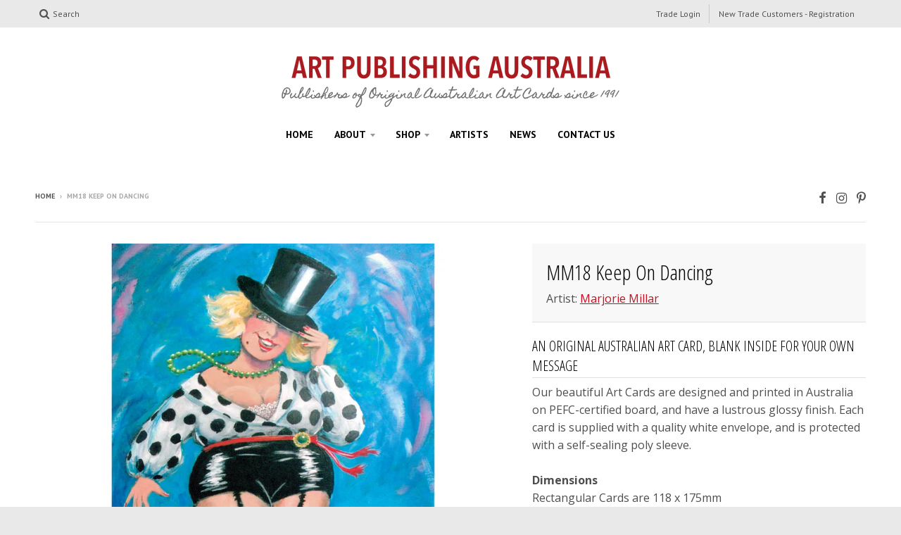

--- FILE ---
content_type: text/html; charset=utf-8
request_url: https://artpublishing.com.au/products/mm18
body_size: 13828
content:
<!doctype html>
<!--[if lt IE 7]><html class="no-js lt-ie9 lt-ie8 lt-ie7" lang="en"> <![endif]-->
<!--[if IE 7]><html class="no-js lt-ie9 lt-ie8" lang="en"> <![endif]-->
<!--[if IE 8]><html class="no-js lt-ie9" lang="en"> <![endif]-->
<!--[if IE 9 ]><html class="ie9 no-js"> <![endif]-->
<!--[if (gt IE 9)|!(IE)]><!--> <html class="no-js" lang="en"> <!--<![endif]-->
<head>
  <meta charset="utf-8">
  <meta http-equiv="X-UA-Compatible" content="IE=edge,chrome=1">

  
  <link rel="shortcut icon" href="//artpublishing.com.au/cdn/shop/files/favicon_32x32.png?v=1613162047" type="image/png" />
  

  <!-- Title and description ================================================== -->
  <title>
  MM18 Keep On Dancing &ndash; Art Publishing Australia
  </title>
  
  <meta name="description" content="AN ORIGINAL AUSTRALIAN ART CARD, BLANK INSIDE FOR YOUR OWN MESSAGE Our beautiful Art Cards are designed and printed in Australia on PEFC-certified board, and have a lustrous glossy finish. Each card is supplied with a quality white envelope, and is protected with a self-sealing poly sleeve.DimensionsRectangular Cards a">
  

  <!-- Helpers ================================================== -->
  
<meta property="og:site_name" content="Art Publishing Australia">
<meta property="og:url" content="https://artpublishing.com.au/products/mm18">
<meta property="og:title" content="MM18 Keep On Dancing">
<meta property="og:type" content="product">
<meta property="og:description" content="AN ORIGINAL AUSTRALIAN ART CARD, BLANK INSIDE FOR YOUR OWN MESSAGE Our beautiful Art Cards are designed and printed in Australia on PEFC-certified board, and have a lustrous glossy finish. Each card is supplied with a quality white envelope, and is protected with a self-sealing poly sleeve.DimensionsRectangular Cards a"><meta property="og:price:amount" content="8.10">
  <meta property="og:price:currency" content="AUD"><meta property="og:image" content="http://artpublishing.com.au/cdn/shop/products/MM18_1024x1024.jpg?v=1506738478">
<meta property="og:image:secure_url" content="https://artpublishing.com.au/cdn/shop/products/MM18_1024x1024.jpg?v=1506738478">

<meta name="twitter:site" content="@">
<meta name="twitter:card" content="summary_large_image">
<meta name="twitter:title" content="MM18 Keep On Dancing">
<meta name="twitter:description" content="AN ORIGINAL AUSTRALIAN ART CARD, BLANK INSIDE FOR YOUR OWN MESSAGE Our beautiful Art Cards are designed and printed in Australia on PEFC-certified board, and have a lustrous glossy finish. Each card is supplied with a quality white envelope, and is protected with a self-sealing poly sleeve.DimensionsRectangular Cards a">

  <link rel="canonical" href="https://artpublishing.com.au/products/mm18">
  <meta name="viewport" content="width=device-width,initial-scale=1">
  <meta name="theme-color" content="#c90f1e">

  <!-- CSS ================================================== -->
  <link href="//artpublishing.com.au/cdn/shop/t/2/assets/theme.scss.css?v=144133059808961476431699252188" rel="stylesheet" type="text/css" media="all" />
  
  
  

  
  
  
  
  
    <link href="//fonts.googleapis.com/css?family=Open+Sans+Condensed:300,300italic|Open+Sans:400,400italic,700,700italic|PT+Sans:400,400italic,700,700italic|" rel="stylesheet" type="text/css" media="all" />
  





  

  <!-- Header hook for plugins ================================================== -->
  <script>window.performance && window.performance.mark && window.performance.mark('shopify.content_for_header.start');</script><meta id="shopify-digital-wallet" name="shopify-digital-wallet" content="/20271933/digital_wallets/dialog">
<link rel="alternate" type="application/json+oembed" href="https://artpublishing.com.au/products/mm18.oembed">
<script async="async" src="/checkouts/internal/preloads.js?locale=en-AU"></script>
<script id="shopify-features" type="application/json">{"accessToken":"2ffad6bc2938640bd13977283954912d","betas":["rich-media-storefront-analytics"],"domain":"artpublishing.com.au","predictiveSearch":true,"shopId":20271933,"locale":"en"}</script>
<script>var Shopify = Shopify || {};
Shopify.shop = "art-publishing-australia.myshopify.com";
Shopify.locale = "en";
Shopify.currency = {"active":"AUD","rate":"1.0"};
Shopify.country = "AU";
Shopify.theme = {"name":"District","id":173860103,"schema_name":"District","schema_version":"2.1.3","theme_store_id":735,"role":"main"};
Shopify.theme.handle = "null";
Shopify.theme.style = {"id":null,"handle":null};
Shopify.cdnHost = "artpublishing.com.au/cdn";
Shopify.routes = Shopify.routes || {};
Shopify.routes.root = "/";</script>
<script type="module">!function(o){(o.Shopify=o.Shopify||{}).modules=!0}(window);</script>
<script>!function(o){function n(){var o=[];function n(){o.push(Array.prototype.slice.apply(arguments))}return n.q=o,n}var t=o.Shopify=o.Shopify||{};t.loadFeatures=n(),t.autoloadFeatures=n()}(window);</script>
<script id="shop-js-analytics" type="application/json">{"pageType":"product"}</script>
<script defer="defer" async type="module" src="//artpublishing.com.au/cdn/shopifycloud/shop-js/modules/v2/client.init-shop-cart-sync_D0dqhulL.en.esm.js"></script>
<script defer="defer" async type="module" src="//artpublishing.com.au/cdn/shopifycloud/shop-js/modules/v2/chunk.common_CpVO7qML.esm.js"></script>
<script type="module">
  await import("//artpublishing.com.au/cdn/shopifycloud/shop-js/modules/v2/client.init-shop-cart-sync_D0dqhulL.en.esm.js");
await import("//artpublishing.com.au/cdn/shopifycloud/shop-js/modules/v2/chunk.common_CpVO7qML.esm.js");

  window.Shopify.SignInWithShop?.initShopCartSync?.({"fedCMEnabled":true,"windoidEnabled":true});

</script>
<script id="__st">var __st={"a":20271933,"offset":-18000,"reqid":"04db219f-1bdd-4804-9119-c0cef1200920-1765161888","pageurl":"artpublishing.com.au\/products\/mm18","u":"da3bd0d6ff81","p":"product","rtyp":"product","rid":11239345991};</script>
<script>window.ShopifyPaypalV4VisibilityTracking = true;</script>
<script id="captcha-bootstrap">!function(){'use strict';const t='contact',e='account',n='new_comment',o=[[t,t],['blogs',n],['comments',n],[t,'customer']],c=[[e,'customer_login'],[e,'guest_login'],[e,'recover_customer_password'],[e,'create_customer']],r=t=>t.map((([t,e])=>`form[action*='/${t}']:not([data-nocaptcha='true']) input[name='form_type'][value='${e}']`)).join(','),a=t=>()=>t?[...document.querySelectorAll(t)].map((t=>t.form)):[];function s(){const t=[...o],e=r(t);return a(e)}const i='password',u='form_key',d=['recaptcha-v3-token','g-recaptcha-response','h-captcha-response',i],f=()=>{try{return window.sessionStorage}catch{return}},m='__shopify_v',_=t=>t.elements[u];function p(t,e,n=!1){try{const o=window.sessionStorage,c=JSON.parse(o.getItem(e)),{data:r}=function(t){const{data:e,action:n}=t;return t[m]||n?{data:e,action:n}:{data:t,action:n}}(c);for(const[e,n]of Object.entries(r))t.elements[e]&&(t.elements[e].value=n);n&&o.removeItem(e)}catch(o){console.error('form repopulation failed',{error:o})}}const l='form_type',E='cptcha';function T(t){t.dataset[E]=!0}const w=window,h=w.document,L='Shopify',v='ce_forms',y='captcha';let A=!1;((t,e)=>{const n=(g='f06e6c50-85a8-45c8-87d0-21a2b65856fe',I='https://cdn.shopify.com/shopifycloud/storefront-forms-hcaptcha/ce_storefront_forms_captcha_hcaptcha.v1.5.2.iife.js',D={infoText:'Protected by hCaptcha',privacyText:'Privacy',termsText:'Terms'},(t,e,n)=>{const o=w[L][v],c=o.bindForm;if(c)return c(t,g,e,D).then(n);var r;o.q.push([[t,g,e,D],n]),r=I,A||(h.body.append(Object.assign(h.createElement('script'),{id:'captcha-provider',async:!0,src:r})),A=!0)});var g,I,D;w[L]=w[L]||{},w[L][v]=w[L][v]||{},w[L][v].q=[],w[L][y]=w[L][y]||{},w[L][y].protect=function(t,e){n(t,void 0,e),T(t)},Object.freeze(w[L][y]),function(t,e,n,w,h,L){const[v,y,A,g]=function(t,e,n){const i=e?o:[],u=t?c:[],d=[...i,...u],f=r(d),m=r(i),_=r(d.filter((([t,e])=>n.includes(e))));return[a(f),a(m),a(_),s()]}(w,h,L),I=t=>{const e=t.target;return e instanceof HTMLFormElement?e:e&&e.form},D=t=>v().includes(t);t.addEventListener('submit',(t=>{const e=I(t);if(!e)return;const n=D(e)&&!e.dataset.hcaptchaBound&&!e.dataset.recaptchaBound,o=_(e),c=g().includes(e)&&(!o||!o.value);(n||c)&&t.preventDefault(),c&&!n&&(function(t){try{if(!f())return;!function(t){const e=f();if(!e)return;const n=_(t);if(!n)return;const o=n.value;o&&e.removeItem(o)}(t);const e=Array.from(Array(32),(()=>Math.random().toString(36)[2])).join('');!function(t,e){_(t)||t.append(Object.assign(document.createElement('input'),{type:'hidden',name:u})),t.elements[u].value=e}(t,e),function(t,e){const n=f();if(!n)return;const o=[...t.querySelectorAll(`input[type='${i}']`)].map((({name:t})=>t)),c=[...d,...o],r={};for(const[a,s]of new FormData(t).entries())c.includes(a)||(r[a]=s);n.setItem(e,JSON.stringify({[m]:1,action:t.action,data:r}))}(t,e)}catch(e){console.error('failed to persist form',e)}}(e),e.submit())}));const S=(t,e)=>{t&&!t.dataset[E]&&(n(t,e.some((e=>e===t))),T(t))};for(const o of['focusin','change'])t.addEventListener(o,(t=>{const e=I(t);D(e)&&S(e,y())}));const B=e.get('form_key'),M=e.get(l),P=B&&M;t.addEventListener('DOMContentLoaded',(()=>{const t=y();if(P)for(const e of t)e.elements[l].value===M&&p(e,B);[...new Set([...A(),...v().filter((t=>'true'===t.dataset.shopifyCaptcha))])].forEach((e=>S(e,t)))}))}(h,new URLSearchParams(w.location.search),n,t,e,['guest_login'])})(!0,!0)}();</script>
<script integrity="sha256-52AcMU7V7pcBOXWImdc/TAGTFKeNjmkeM1Pvks/DTgc=" data-source-attribution="shopify.loadfeatures" defer="defer" src="//artpublishing.com.au/cdn/shopifycloud/storefront/assets/storefront/load_feature-81c60534.js" crossorigin="anonymous"></script>
<script data-source-attribution="shopify.dynamic_checkout.dynamic.init">var Shopify=Shopify||{};Shopify.PaymentButton=Shopify.PaymentButton||{isStorefrontPortableWallets:!0,init:function(){window.Shopify.PaymentButton.init=function(){};var t=document.createElement("script");t.src="https://artpublishing.com.au/cdn/shopifycloud/portable-wallets/latest/portable-wallets.en.js",t.type="module",document.head.appendChild(t)}};
</script>
<script data-source-attribution="shopify.dynamic_checkout.buyer_consent">
  function portableWalletsHideBuyerConsent(e){var t=document.getElementById("shopify-buyer-consent"),n=document.getElementById("shopify-subscription-policy-button");t&&n&&(t.classList.add("hidden"),t.setAttribute("aria-hidden","true"),n.removeEventListener("click",e))}function portableWalletsShowBuyerConsent(e){var t=document.getElementById("shopify-buyer-consent"),n=document.getElementById("shopify-subscription-policy-button");t&&n&&(t.classList.remove("hidden"),t.removeAttribute("aria-hidden"),n.addEventListener("click",e))}window.Shopify?.PaymentButton&&(window.Shopify.PaymentButton.hideBuyerConsent=portableWalletsHideBuyerConsent,window.Shopify.PaymentButton.showBuyerConsent=portableWalletsShowBuyerConsent);
</script>
<script data-source-attribution="shopify.dynamic_checkout.cart.bootstrap">document.addEventListener("DOMContentLoaded",(function(){function t(){return document.querySelector("shopify-accelerated-checkout-cart, shopify-accelerated-checkout")}if(t())Shopify.PaymentButton.init();else{new MutationObserver((function(e,n){t()&&(Shopify.PaymentButton.init(),n.disconnect())})).observe(document.body,{childList:!0,subtree:!0})}}));
</script>

<script>window.performance && window.performance.mark && window.performance.mark('shopify.content_for_header.end');</script>
  <!-- /snippets/oldIE-js.liquid -->


<!--[if lt IE 9]>

<script src="//cdnjs.cloudflare.com/ajax/libs/html5shiv/3.7.2/html5shiv.min.js" type="text/javascript"></script>
<script src="//artpublishing.com.au/cdn/shop/t/2/assets/respond.min.js?v=52248677837542619231496015931" type="text/javascript"></script>
<link href="//artpublishing.com.au/cdn/shop/t/2/assets/respond-proxy.html" id="respond-proxy" rel="respond-proxy" />
<link href="//artpublishing.com.au/search?q=d1d4208f9384ed44ece9a3a595678899" id="respond-redirect" rel="respond-redirect" />
<script src="//artpublishing.com.au/search?q=d1d4208f9384ed44ece9a3a595678899" type="text/javascript"></script>
<![endif]-->
<link href="https://monorail-edge.shopifysvc.com" rel="dns-prefetch">
<script>(function(){if ("sendBeacon" in navigator && "performance" in window) {try {var session_token_from_headers = performance.getEntriesByType('navigation')[0].serverTiming.find(x => x.name == '_s').description;} catch {var session_token_from_headers = undefined;}var session_cookie_matches = document.cookie.match(/_shopify_s=([^;]*)/);var session_token_from_cookie = session_cookie_matches && session_cookie_matches.length === 2 ? session_cookie_matches[1] : "";var session_token = session_token_from_headers || session_token_from_cookie || "";function handle_abandonment_event(e) {var entries = performance.getEntries().filter(function(entry) {return /monorail-edge.shopifysvc.com/.test(entry.name);});if (!window.abandonment_tracked && entries.length === 0) {window.abandonment_tracked = true;var currentMs = Date.now();var navigation_start = performance.timing.navigationStart;var payload = {shop_id: 20271933,url: window.location.href,navigation_start,duration: currentMs - navigation_start,session_token,page_type: "product"};window.navigator.sendBeacon("https://monorail-edge.shopifysvc.com/v1/produce", JSON.stringify({schema_id: "online_store_buyer_site_abandonment/1.1",payload: payload,metadata: {event_created_at_ms: currentMs,event_sent_at_ms: currentMs}}));}}window.addEventListener('pagehide', handle_abandonment_event);}}());</script>
<script id="web-pixels-manager-setup">(function e(e,d,r,n,o){if(void 0===o&&(o={}),!Boolean(null===(a=null===(i=window.Shopify)||void 0===i?void 0:i.analytics)||void 0===a?void 0:a.replayQueue)){var i,a;window.Shopify=window.Shopify||{};var t=window.Shopify;t.analytics=t.analytics||{};var s=t.analytics;s.replayQueue=[],s.publish=function(e,d,r){return s.replayQueue.push([e,d,r]),!0};try{self.performance.mark("wpm:start")}catch(e){}var l=function(){var e={modern:/Edge?\/(1{2}[4-9]|1[2-9]\d|[2-9]\d{2}|\d{4,})\.\d+(\.\d+|)|Firefox\/(1{2}[4-9]|1[2-9]\d|[2-9]\d{2}|\d{4,})\.\d+(\.\d+|)|Chrom(ium|e)\/(9{2}|\d{3,})\.\d+(\.\d+|)|(Maci|X1{2}).+ Version\/(15\.\d+|(1[6-9]|[2-9]\d|\d{3,})\.\d+)([,.]\d+|)( \(\w+\)|)( Mobile\/\w+|) Safari\/|Chrome.+OPR\/(9{2}|\d{3,})\.\d+\.\d+|(CPU[ +]OS|iPhone[ +]OS|CPU[ +]iPhone|CPU IPhone OS|CPU iPad OS)[ +]+(15[._]\d+|(1[6-9]|[2-9]\d|\d{3,})[._]\d+)([._]\d+|)|Android:?[ /-](13[3-9]|1[4-9]\d|[2-9]\d{2}|\d{4,})(\.\d+|)(\.\d+|)|Android.+Firefox\/(13[5-9]|1[4-9]\d|[2-9]\d{2}|\d{4,})\.\d+(\.\d+|)|Android.+Chrom(ium|e)\/(13[3-9]|1[4-9]\d|[2-9]\d{2}|\d{4,})\.\d+(\.\d+|)|SamsungBrowser\/([2-9]\d|\d{3,})\.\d+/,legacy:/Edge?\/(1[6-9]|[2-9]\d|\d{3,})\.\d+(\.\d+|)|Firefox\/(5[4-9]|[6-9]\d|\d{3,})\.\d+(\.\d+|)|Chrom(ium|e)\/(5[1-9]|[6-9]\d|\d{3,})\.\d+(\.\d+|)([\d.]+$|.*Safari\/(?![\d.]+ Edge\/[\d.]+$))|(Maci|X1{2}).+ Version\/(10\.\d+|(1[1-9]|[2-9]\d|\d{3,})\.\d+)([,.]\d+|)( \(\w+\)|)( Mobile\/\w+|) Safari\/|Chrome.+OPR\/(3[89]|[4-9]\d|\d{3,})\.\d+\.\d+|(CPU[ +]OS|iPhone[ +]OS|CPU[ +]iPhone|CPU IPhone OS|CPU iPad OS)[ +]+(10[._]\d+|(1[1-9]|[2-9]\d|\d{3,})[._]\d+)([._]\d+|)|Android:?[ /-](13[3-9]|1[4-9]\d|[2-9]\d{2}|\d{4,})(\.\d+|)(\.\d+|)|Mobile Safari.+OPR\/([89]\d|\d{3,})\.\d+\.\d+|Android.+Firefox\/(13[5-9]|1[4-9]\d|[2-9]\d{2}|\d{4,})\.\d+(\.\d+|)|Android.+Chrom(ium|e)\/(13[3-9]|1[4-9]\d|[2-9]\d{2}|\d{4,})\.\d+(\.\d+|)|Android.+(UC? ?Browser|UCWEB|U3)[ /]?(15\.([5-9]|\d{2,})|(1[6-9]|[2-9]\d|\d{3,})\.\d+)\.\d+|SamsungBrowser\/(5\.\d+|([6-9]|\d{2,})\.\d+)|Android.+MQ{2}Browser\/(14(\.(9|\d{2,})|)|(1[5-9]|[2-9]\d|\d{3,})(\.\d+|))(\.\d+|)|K[Aa][Ii]OS\/(3\.\d+|([4-9]|\d{2,})\.\d+)(\.\d+|)/},d=e.modern,r=e.legacy,n=navigator.userAgent;return n.match(d)?"modern":n.match(r)?"legacy":"unknown"}(),u="modern"===l?"modern":"legacy",c=(null!=n?n:{modern:"",legacy:""})[u],f=function(e){return[e.baseUrl,"/wpm","/b",e.hashVersion,"modern"===e.buildTarget?"m":"l",".js"].join("")}({baseUrl:d,hashVersion:r,buildTarget:u}),m=function(e){var d=e.version,r=e.bundleTarget,n=e.surface,o=e.pageUrl,i=e.monorailEndpoint;return{emit:function(e){var a=e.status,t=e.errorMsg,s=(new Date).getTime(),l=JSON.stringify({metadata:{event_sent_at_ms:s},events:[{schema_id:"web_pixels_manager_load/3.1",payload:{version:d,bundle_target:r,page_url:o,status:a,surface:n,error_msg:t},metadata:{event_created_at_ms:s}}]});if(!i)return console&&console.warn&&console.warn("[Web Pixels Manager] No Monorail endpoint provided, skipping logging."),!1;try{return self.navigator.sendBeacon.bind(self.navigator)(i,l)}catch(e){}var u=new XMLHttpRequest;try{return u.open("POST",i,!0),u.setRequestHeader("Content-Type","text/plain"),u.send(l),!0}catch(e){return console&&console.warn&&console.warn("[Web Pixels Manager] Got an unhandled error while logging to Monorail."),!1}}}}({version:r,bundleTarget:l,surface:e.surface,pageUrl:self.location.href,monorailEndpoint:e.monorailEndpoint});try{o.browserTarget=l,function(e){var d=e.src,r=e.async,n=void 0===r||r,o=e.onload,i=e.onerror,a=e.sri,t=e.scriptDataAttributes,s=void 0===t?{}:t,l=document.createElement("script"),u=document.querySelector("head"),c=document.querySelector("body");if(l.async=n,l.src=d,a&&(l.integrity=a,l.crossOrigin="anonymous"),s)for(var f in s)if(Object.prototype.hasOwnProperty.call(s,f))try{l.dataset[f]=s[f]}catch(e){}if(o&&l.addEventListener("load",o),i&&l.addEventListener("error",i),u)u.appendChild(l);else{if(!c)throw new Error("Did not find a head or body element to append the script");c.appendChild(l)}}({src:f,async:!0,onload:function(){if(!function(){var e,d;return Boolean(null===(d=null===(e=window.Shopify)||void 0===e?void 0:e.analytics)||void 0===d?void 0:d.initialized)}()){var d=window.webPixelsManager.init(e)||void 0;if(d){var r=window.Shopify.analytics;r.replayQueue.forEach((function(e){var r=e[0],n=e[1],o=e[2];d.publishCustomEvent(r,n,o)})),r.replayQueue=[],r.publish=d.publishCustomEvent,r.visitor=d.visitor,r.initialized=!0}}},onerror:function(){return m.emit({status:"failed",errorMsg:"".concat(f," has failed to load")})},sri:function(e){var d=/^sha384-[A-Za-z0-9+/=]+$/;return"string"==typeof e&&d.test(e)}(c)?c:"",scriptDataAttributes:o}),m.emit({status:"loading"})}catch(e){m.emit({status:"failed",errorMsg:(null==e?void 0:e.message)||"Unknown error"})}}})({shopId: 20271933,storefrontBaseUrl: "https://artpublishing.com.au",extensionsBaseUrl: "https://extensions.shopifycdn.com/cdn/shopifycloud/web-pixels-manager",monorailEndpoint: "https://monorail-edge.shopifysvc.com/unstable/produce_batch",surface: "storefront-renderer",enabledBetaFlags: ["2dca8a86"],webPixelsConfigList: [{"id":"shopify-app-pixel","configuration":"{}","eventPayloadVersion":"v1","runtimeContext":"STRICT","scriptVersion":"0450","apiClientId":"shopify-pixel","type":"APP","privacyPurposes":["ANALYTICS","MARKETING"]},{"id":"shopify-custom-pixel","eventPayloadVersion":"v1","runtimeContext":"LAX","scriptVersion":"0450","apiClientId":"shopify-pixel","type":"CUSTOM","privacyPurposes":["ANALYTICS","MARKETING"]}],isMerchantRequest: false,initData: {"shop":{"name":"Art Publishing Australia","paymentSettings":{"currencyCode":"AUD"},"myshopifyDomain":"art-publishing-australia.myshopify.com","countryCode":"AU","storefrontUrl":"https:\/\/artpublishing.com.au"},"customer":null,"cart":null,"checkout":null,"productVariants":[{"price":{"amount":8.1,"currencyCode":"AUD"},"product":{"title":"MM18 Keep On Dancing","vendor":"Art Publishing Australia","id":"11239345991","untranslatedTitle":"MM18 Keep On Dancing","url":"\/products\/mm18","type":"Australian Art Cards"},"id":"52361182407","image":{"src":"\/\/artpublishing.com.au\/cdn\/shop\/products\/MM18.jpg?v=1506738478"},"sku":"MM18","title":"Trade Pack of 3 Cards","untranslatedTitle":"Trade Pack of 3 Cards"}],"purchasingCompany":null},},"https://artpublishing.com.au/cdn","ae1676cfwd2530674p4253c800m34e853cb",{"modern":"","legacy":""},{"shopId":"20271933","storefrontBaseUrl":"https:\/\/artpublishing.com.au","extensionBaseUrl":"https:\/\/extensions.shopifycdn.com\/cdn\/shopifycloud\/web-pixels-manager","surface":"storefront-renderer","enabledBetaFlags":"[\"2dca8a86\"]","isMerchantRequest":"false","hashVersion":"ae1676cfwd2530674p4253c800m34e853cb","publish":"custom","events":"[[\"page_viewed\",{}],[\"product_viewed\",{\"productVariant\":{\"price\":{\"amount\":8.1,\"currencyCode\":\"AUD\"},\"product\":{\"title\":\"MM18 Keep On Dancing\",\"vendor\":\"Art Publishing Australia\",\"id\":\"11239345991\",\"untranslatedTitle\":\"MM18 Keep On Dancing\",\"url\":\"\/products\/mm18\",\"type\":\"Australian Art Cards\"},\"id\":\"52361182407\",\"image\":{\"src\":\"\/\/artpublishing.com.au\/cdn\/shop\/products\/MM18.jpg?v=1506738478\"},\"sku\":\"MM18\",\"title\":\"Trade Pack of 3 Cards\",\"untranslatedTitle\":\"Trade Pack of 3 Cards\"}}]]"});</script><script>
  window.ShopifyAnalytics = window.ShopifyAnalytics || {};
  window.ShopifyAnalytics.meta = window.ShopifyAnalytics.meta || {};
  window.ShopifyAnalytics.meta.currency = 'AUD';
  var meta = {"product":{"id":11239345991,"gid":"gid:\/\/shopify\/Product\/11239345991","vendor":"Art Publishing Australia","type":"Australian Art Cards","variants":[{"id":52361182407,"price":810,"name":"MM18 Keep On Dancing - Trade Pack of 3 Cards","public_title":"Trade Pack of 3 Cards","sku":"MM18"}],"remote":false},"page":{"pageType":"product","resourceType":"product","resourceId":11239345991}};
  for (var attr in meta) {
    window.ShopifyAnalytics.meta[attr] = meta[attr];
  }
</script>
<script class="analytics">
  (function () {
    var customDocumentWrite = function(content) {
      var jquery = null;

      if (window.jQuery) {
        jquery = window.jQuery;
      } else if (window.Checkout && window.Checkout.$) {
        jquery = window.Checkout.$;
      }

      if (jquery) {
        jquery('body').append(content);
      }
    };

    var hasLoggedConversion = function(token) {
      if (token) {
        return document.cookie.indexOf('loggedConversion=' + token) !== -1;
      }
      return false;
    }

    var setCookieIfConversion = function(token) {
      if (token) {
        var twoMonthsFromNow = new Date(Date.now());
        twoMonthsFromNow.setMonth(twoMonthsFromNow.getMonth() + 2);

        document.cookie = 'loggedConversion=' + token + '; expires=' + twoMonthsFromNow;
      }
    }

    var trekkie = window.ShopifyAnalytics.lib = window.trekkie = window.trekkie || [];
    if (trekkie.integrations) {
      return;
    }
    trekkie.methods = [
      'identify',
      'page',
      'ready',
      'track',
      'trackForm',
      'trackLink'
    ];
    trekkie.factory = function(method) {
      return function() {
        var args = Array.prototype.slice.call(arguments);
        args.unshift(method);
        trekkie.push(args);
        return trekkie;
      };
    };
    for (var i = 0; i < trekkie.methods.length; i++) {
      var key = trekkie.methods[i];
      trekkie[key] = trekkie.factory(key);
    }
    trekkie.load = function(config) {
      trekkie.config = config || {};
      trekkie.config.initialDocumentCookie = document.cookie;
      var first = document.getElementsByTagName('script')[0];
      var script = document.createElement('script');
      script.type = 'text/javascript';
      script.onerror = function(e) {
        var scriptFallback = document.createElement('script');
        scriptFallback.type = 'text/javascript';
        scriptFallback.onerror = function(error) {
                var Monorail = {
      produce: function produce(monorailDomain, schemaId, payload) {
        var currentMs = new Date().getTime();
        var event = {
          schema_id: schemaId,
          payload: payload,
          metadata: {
            event_created_at_ms: currentMs,
            event_sent_at_ms: currentMs
          }
        };
        return Monorail.sendRequest("https://" + monorailDomain + "/v1/produce", JSON.stringify(event));
      },
      sendRequest: function sendRequest(endpointUrl, payload) {
        // Try the sendBeacon API
        if (window && window.navigator && typeof window.navigator.sendBeacon === 'function' && typeof window.Blob === 'function' && !Monorail.isIos12()) {
          var blobData = new window.Blob([payload], {
            type: 'text/plain'
          });

          if (window.navigator.sendBeacon(endpointUrl, blobData)) {
            return true;
          } // sendBeacon was not successful

        } // XHR beacon

        var xhr = new XMLHttpRequest();

        try {
          xhr.open('POST', endpointUrl);
          xhr.setRequestHeader('Content-Type', 'text/plain');
          xhr.send(payload);
        } catch (e) {
          console.log(e);
        }

        return false;
      },
      isIos12: function isIos12() {
        return window.navigator.userAgent.lastIndexOf('iPhone; CPU iPhone OS 12_') !== -1 || window.navigator.userAgent.lastIndexOf('iPad; CPU OS 12_') !== -1;
      }
    };
    Monorail.produce('monorail-edge.shopifysvc.com',
      'trekkie_storefront_load_errors/1.1',
      {shop_id: 20271933,
      theme_id: 173860103,
      app_name: "storefront",
      context_url: window.location.href,
      source_url: "//artpublishing.com.au/cdn/s/trekkie.storefront.94e7babdf2ec3663c2b14be7d5a3b25b9303ebb0.min.js"});

        };
        scriptFallback.async = true;
        scriptFallback.src = '//artpublishing.com.au/cdn/s/trekkie.storefront.94e7babdf2ec3663c2b14be7d5a3b25b9303ebb0.min.js';
        first.parentNode.insertBefore(scriptFallback, first);
      };
      script.async = true;
      script.src = '//artpublishing.com.au/cdn/s/trekkie.storefront.94e7babdf2ec3663c2b14be7d5a3b25b9303ebb0.min.js';
      first.parentNode.insertBefore(script, first);
    };
    trekkie.load(
      {"Trekkie":{"appName":"storefront","development":false,"defaultAttributes":{"shopId":20271933,"isMerchantRequest":null,"themeId":173860103,"themeCityHash":"7861471763937262988","contentLanguage":"en","currency":"AUD","eventMetadataId":"a941e53d-31ca-42e6-89f7-0961403bea1e"},"isServerSideCookieWritingEnabled":true,"monorailRegion":"shop_domain","enabledBetaFlags":["f0df213a"]},"Session Attribution":{},"S2S":{"facebookCapiEnabled":false,"source":"trekkie-storefront-renderer","apiClientId":580111}}
    );

    var loaded = false;
    trekkie.ready(function() {
      if (loaded) return;
      loaded = true;

      window.ShopifyAnalytics.lib = window.trekkie;

      var originalDocumentWrite = document.write;
      document.write = customDocumentWrite;
      try { window.ShopifyAnalytics.merchantGoogleAnalytics.call(this); } catch(error) {};
      document.write = originalDocumentWrite;

      window.ShopifyAnalytics.lib.page(null,{"pageType":"product","resourceType":"product","resourceId":11239345991,"shopifyEmitted":true});

      var match = window.location.pathname.match(/checkouts\/(.+)\/(thank_you|post_purchase)/)
      var token = match? match[1]: undefined;
      if (!hasLoggedConversion(token)) {
        setCookieIfConversion(token);
        window.ShopifyAnalytics.lib.track("Viewed Product",{"currency":"AUD","variantId":52361182407,"productId":11239345991,"productGid":"gid:\/\/shopify\/Product\/11239345991","name":"MM18 Keep On Dancing - Trade Pack of 3 Cards","price":"8.10","sku":"MM18","brand":"Art Publishing Australia","variant":"Trade Pack of 3 Cards","category":"Australian Art Cards","nonInteraction":true,"remote":false},undefined,undefined,{"shopifyEmitted":true});
      window.ShopifyAnalytics.lib.track("monorail:\/\/trekkie_storefront_viewed_product\/1.1",{"currency":"AUD","variantId":52361182407,"productId":11239345991,"productGid":"gid:\/\/shopify\/Product\/11239345991","name":"MM18 Keep On Dancing - Trade Pack of 3 Cards","price":"8.10","sku":"MM18","brand":"Art Publishing Australia","variant":"Trade Pack of 3 Cards","category":"Australian Art Cards","nonInteraction":true,"remote":false,"referer":"https:\/\/artpublishing.com.au\/products\/mm18"});
      }
    });


        var eventsListenerScript = document.createElement('script');
        eventsListenerScript.async = true;
        eventsListenerScript.src = "//artpublishing.com.au/cdn/shopifycloud/storefront/assets/shop_events_listener-3da45d37.js";
        document.getElementsByTagName('head')[0].appendChild(eventsListenerScript);

})();</script>
<script
  defer
  src="https://artpublishing.com.au/cdn/shopifycloud/perf-kit/shopify-perf-kit-2.1.2.min.js"
  data-application="storefront-renderer"
  data-shop-id="20271933"
  data-render-region="gcp-us-central1"
  data-page-type="product"
  data-theme-instance-id="173860103"
  data-theme-name="District"
  data-theme-version="2.1.3"
  data-monorail-region="shop_domain"
  data-resource-timing-sampling-rate="10"
  data-shs="true"
  data-shs-beacon="true"
  data-shs-export-with-fetch="true"
  data-shs-logs-sample-rate="1"
></script>
</head>

<body id="mm18-keep-on-dancing" class="template-product" >

  <div id="page">

    <div id="shopify-section-promos" class="shopify-section promos"><div data-section-id="promos" data-section-type="promos-section" data-scroll-lock="true">
  
    
    
      
    

    
    

    
    

  
    
    

    
    

    
    
      <div id="block-1536107174721" class="promo-popup promo-popup-1536107174721 style-overlay"
        data-type="popup"
        data-show-delay="5000"
        data-show-again-delay="14"
        data-homepage-limit="false"
        data-visitor-limit="true"
        data-visitor="true"
        data-show-for="desktop"
        data-id="1536107174721"
        >
        
          <div class="popup-image">
            <img src="//artpublishing.com.au/cdn/shop/files/CES18_d0d00e4b-62f9-45a9-91d9-a82ddee46adf_400x.jpg?v=1742427509"
              srcset="//artpublishing.com.au/cdn/shop/files/CES18_d0d00e4b-62f9-45a9-91d9-a82ddee46adf_400x.jpg?v=1742427509 1x, //artpublishing.com.au/cdn/shop/files/CES18_d0d00e4b-62f9-45a9-91d9-a82ddee46adf_400x@2x.jpg?v=1742427509 2x"
              alt="Art Publishing Australia" />
          </div>
        
        <div class="wrapper">
          <div class="popup-close">
            <span class="icon-text">
              <span class="icon icon-close" aria-hidden="true"></span>
              <span class="text">Close</span>
            </span>
          </div>
          <div class="popup-container">
            <div class="popup-message">
              <h4 style="color:#c90f1e;margin-bottom:10px;font-size:27px;">SEND SOME LOVE WITH OUR BEAUTIFUL ORIGINAL AUSTRALIAN ART CARDS</h4>
              <p>Supplied in Wholesale TRADE Packs of 3 Cards per Title. FREE DELIVERY for Orders of Stock Value $400.00 and over. Minimum Order $250.00 Stock Value. Order online or by email. RETAILERS are invited to register for a Wholesale TRADE account. 
(Please refer to our Trading Terms &amp; Conditions).
PERSONAL (Retail) ORDERS are always most WELCOME❤️Please contact jeni@artpublishing.com.au for assistance.
                <!--i style="font-size:18px;"></i><br />
				<b style="font-size:18px;">$297.00+GST + FREE Delivery</b><br />
				4 Different Ranges * 144 Best-Selling Titles<br />
                <span style="color:#c90f1e;">Recommended Retail Value $680.00–$740.00</span-->
              </p>
              <p><a href="https://artpublishing.com.au/account/register " class="button outline" style="color:#fff;background:#c90f1e;border-color:#c90f1e;margin-top:15px;display:inline-block;font-size:14px;padding:10px 20px;border-radius:3px;">Register</a></p>
            </div>
            
          </div>
        </div>
      </div>
      <style>
      .promo-popup-1536107174721 {
        background-color: #ffffff;
        color: #4f4f4f;
      }
      .promo-popup-1536107174721 h4 {
        color: #4f4f4f;
      }
      .promo-popup-1536107174721 .popup-email {
        border-top-color: rgba(79,79,79,0.2);
      }
      .promo-popup-1536107174721 .popup-email input {
        border-color: rgba(79,79,79,0.5);
      }
      .promo-popup-1536107174721 .popup-email input.errors {
        border-color: #c90f1e;
      }
      .promo-popup-1536107174721 .popup-email input:focus {
        border-color: #4f4f4f;
      }
      .promo-popup-1536107174721 .popup-email input::-webkit-input-placeholder,
      .promo-popup-1536107174721 .popup-email input::-moz-placeholder,
      .promo-popup-1536107174721 .popup-email input:-ms-input-placeholder,
      .promo-popup-1536107174721 .popup-email input:-moz-placeholder {
        color: rgba(79,79,79,0.5);
      }
      .promo-popup-1536107174721 .popup-email button {
        background-color: #c90f1e;
        color: #ffffff;
      }
      .promo-popup-1536107174721 .popup-email div.errors {
        color: #c90f1e;
      }
      </style>
    

  

</div>


</div>
    <header class="util">
  <div class="wrapper">

    <div class="search-wrapper">
      <!-- /snippets/search-bar.liquid -->


<form action="/search" method="get" class="input-group search-bar" role="search">
  <div class="icon-wrapper">
    <span class="icon-fallback-text">
      <span class="icon icon-search" aria-hidden="true"></span>
      <span class="fallback-text">Search</span>
    </span>
  </div>
  <div class="input-wrapper">
    <input type="search" name="q" value="" placeholder="Search our store" class="input-group-field" aria-label="Search our store">
  </div>
  <div class="button-wrapper">
    <span class="input-group-btn">
      <button type="button" class="btn icon-fallback-text">
        <span class="icon icon-close" aria-hidden="true"></span>
        <span class="fallback-text">Close menu</span>
      </button>
    </span>
  </div>
</form>
    </div>

    <div class="left-wrapper">
      <ul class="text-links">
        <li class="mobile-menu">
          <a href="#menu" class="toggle-menu menu-link">
            <span class="icon-text">
              <span class="icon icon-menu" aria-hidden="true"></span>
              <span class="text" data-close-text="Close menu">Menu</span>
            </span>
          </a>
        </li>
        <li>
          <a href="#" class="search">
            <span class="icon-text">
              <span class="icon icon-search" aria-hidden="true"></span>
              <span class="text">Search</span>
            </span>
          </a>
        </li>
      </ul>
      
      
    </div>

    <div class="right-wrapper">
      
      
        <!-- /snippets/accounts-nav.liquid -->
<ul class="text-links">
  
    <li>
      <a href="/account/login" id="customer_login_link">Trade Login</a>
    </li>
    <li>
      <a href="/account/register" id="customer_register_link">New Trade Customers - Registration</a>
    </li>
  
</ul>
      
      

      
    </div>
  </div>
</header>

    <div id="shopify-section-header" class="shopify-section header"><div data-section-id="header" data-section-type="header-section">
  <div class="site-header-wrapper">
    <header class="site-header  " data-scroll-lock="util" role="banner">

      <div class="wrapper">
        <div class="logo-nav-contain layout-vertical">
          
          <div class="logo-contain">
            
              <div class="site-logo has-image" itemscope itemtype="http://schema.org/Organization">
            
              
                <a href="/" itemprop="url" class="logo-image">
                  
                  <img src="//artpublishing.com.au/cdn/shop/files/logo3_480x.png?v=1613171493"
                    srcset="//artpublishing.com.au/cdn/shop/files/logo3_480x.png?v=1613171493 1x, //artpublishing.com.au/cdn/shop/files/logo3_480x@2x.png?v=1613171493 2x"
                    alt="Art Publishing Australia"
                    itemprop="logo">
                </a>
              
            
              </div>
            
          </div>

          <nav class="nav-bar" role="navigation">
            <ul class="site-nav">
  
  
  
  
    <li >
      <a href="/">Home</a>
    </li>
  
  
  
  
  

    <li class="has-dropdown " aria-haspopup="true">
      <a href="#">About</a>
      <ul class="dropdown" aria-hidden="true" role="menu">
        

          
          
          
          

          <li class=" " role="menuitem">
            <a href="/pages/art-publishing" tabindex="-1">Art Publishing and Australian Art &amp; Images</a>
            
            
          </li>
        
      </ul>
    </li>
  
  
  
  
  

    <li class="has-dropdown " aria-haspopup="true">
      <a href="/collections/all">Shop</a>
      <ul class="dropdown" aria-hidden="true" role="menu">
        

          
          
          
          

          <li class=" " role="menuitem">
            <a href="/collections/large-square-art-cards" tabindex="-1">Large Square Art Cards</a>
            
            
          </li>
        

          
          
          
          

          <li class=" " role="menuitem">
            <a href="/collections/australian-art-cards" tabindex="-1">Australian Art Cards</a>
            
            
          </li>
        

          
          
          
          

          <li class=" " role="menuitem">
            <a href="/collections/little-gems-note-cards" tabindex="-1">Little Gems Note Cards</a>
            
            
          </li>
        

          
          
          
          

          <li class=" " role="menuitem">
            <a href="/collections/art-bookmarks" tabindex="-1">Art Bookmarks</a>
            
            
          </li>
        

          
          
          
          

          <li class=" " role="menuitem">
            <a href="/collections/art-bookmark-pack-180" tabindex="-1">Art Bookmark Pack 180</a>
            
            
          </li>
        

          
          
          
          

          <li class=" " role="menuitem">
            <a href="/collections/australian-christmas-cards-1" tabindex="-1">Australian Christmas Cards</a>
            
            
          </li>
        

          
          
          
          

          <li class=" " role="menuitem">
            <a href="/collections/australian-art-prints" tabindex="-1">Australian Art Prints</a>
            
            
          </li>
        

          
          
          
          

          <li class=" " role="menuitem">
            <a href="/collections/2-00-remainder-packs" tabindex="-1">$3.00 Remainder Packs</a>
            
            
          </li>
        

          
          
          
          

          <li class=" " role="menuitem">
            <a href="/collections/card-display-spinners" tabindex="-1">Custom Display Units</a>
            
            
          </li>
        
      </ul>
    </li>
  
  
  
  
  
    <li >
      <a href="/collections">Artists</a>
    </li>
  
  
  
  
  
    <li >
      <a href="/blogs/news">News</a>
    </li>
  
  
  
  
  
    <li >
      <a href="/pages/contact-us">Contact Us</a>
    </li>
  
  
</ul>

          </nav>
        </div>

      </div>
    </header>
  </div>
</div>

<nav id="menu" class="panel" role="navigation">
  <div class="search">
    <!-- /snippets/search-bar.liquid -->


<form action="/search" method="get" class="input-group search-bar" role="search">
  <div class="icon-wrapper">
    <span class="icon-fallback-text">
      <span class="icon icon-search" aria-hidden="true"></span>
      <span class="fallback-text">Search</span>
    </span>
  </div>
  <div class="input-wrapper">
    <input type="search" name="q" value="" placeholder="Search our store" class="input-group-field" aria-label="Search our store">
  </div>
  <div class="button-wrapper">
    <span class="input-group-btn">
      <button type="button" class="btn icon-fallback-text">
        <span class="icon icon-close" aria-hidden="true"></span>
        <span class="fallback-text">Close menu</span>
      </button>
    </span>
  </div>
</form>
  </div>

  <ul class="site-nav">
  
  
  
  
    <li >
      <a href="/">Home</a>
    </li>
  
  
  
  
  

    <li class="has-dropdown " aria-haspopup="true">
      <a href="#">About</a>
      <ul class="dropdown" aria-hidden="true" role="menu">
        

          
          
          
          

          <li class=" " role="menuitem">
            <a href="/pages/art-publishing" tabindex="-1">Art Publishing and Australian Art &amp; Images</a>
            
            
          </li>
        
      </ul>
    </li>
  
  
  
  
  

    <li class="has-dropdown " aria-haspopup="true">
      <a href="/collections/all">Shop</a>
      <ul class="dropdown" aria-hidden="true" role="menu">
        

          
          
          
          

          <li class=" " role="menuitem">
            <a href="/collections/large-square-art-cards" tabindex="-1">Large Square Art Cards</a>
            
            
          </li>
        

          
          
          
          

          <li class=" " role="menuitem">
            <a href="/collections/australian-art-cards" tabindex="-1">Australian Art Cards</a>
            
            
          </li>
        

          
          
          
          

          <li class=" " role="menuitem">
            <a href="/collections/little-gems-note-cards" tabindex="-1">Little Gems Note Cards</a>
            
            
          </li>
        

          
          
          
          

          <li class=" " role="menuitem">
            <a href="/collections/art-bookmarks" tabindex="-1">Art Bookmarks</a>
            
            
          </li>
        

          
          
          
          

          <li class=" " role="menuitem">
            <a href="/collections/art-bookmark-pack-180" tabindex="-1">Art Bookmark Pack 180</a>
            
            
          </li>
        

          
          
          
          

          <li class=" " role="menuitem">
            <a href="/collections/australian-christmas-cards-1" tabindex="-1">Australian Christmas Cards</a>
            
            
          </li>
        

          
          
          
          

          <li class=" " role="menuitem">
            <a href="/collections/australian-art-prints" tabindex="-1">Australian Art Prints</a>
            
            
          </li>
        

          
          
          
          

          <li class=" " role="menuitem">
            <a href="/collections/2-00-remainder-packs" tabindex="-1">$3.00 Remainder Packs</a>
            
            
          </li>
        

          
          
          
          

          <li class=" " role="menuitem">
            <a href="/collections/card-display-spinners" tabindex="-1">Custom Display Units</a>
            
            
          </li>
        
      </ul>
    </li>
  
  
  
  
  
    <li >
      <a href="/collections">Artists</a>
    </li>
  
  
  
  
  
    <li >
      <a href="/blogs/news">News</a>
    </li>
  
  
  
  
  
    <li >
      <a href="/pages/contact-us">Contact Us</a>
    </li>
  
  
</ul>


  <div class="account">
    
      <!-- /snippets/accounts-nav.liquid -->
<ul class="text-links">
  
    <li>
      <a href="/account/login" id="customer_login_link">Trade Login</a>
    </li>
    <li>
      <a href="/account/register" id="customer_register_link">New Trade Customers - Registration</a>
    </li>
  
</ul>
    
  </div>
</nav>

<style>
  
  .site-logo.has-image {
    width: 480px;
  }
  //
</style>


</div>

    <main class="main-content" role="main">
      

<div id="shopify-section-product-template" class="shopify-section">

<div class="product-template" id="ProductSection-product-template" data-section-id="product-template" data-section-type="product-template" data-enable-history-state="true">
  <section class="single-product" itemscope itemtype="http://schema.org/Product">
    <meta itemprop="name" content="MM18 Keep On Dancing">
    <meta itemprop="url" content="https://artpublishing.com.au/products/mm18">
    <meta itemprop="image" content="//artpublishing.com.au/cdn/shop/products/MM18_1024x1024.jpg?v=1506738478">
    
    
    <div class="wrapper">

      <header class="content-util">
      <!-- /snippets/breadcrumb.liquid -->


<nav class="breadcrumb" role="navigation" aria-label="breadcrumbs">
  <a href="/" title="Back to the frontpage">Home</a>

  

    
    <span aria-hidden="true">&rsaquo;</span>
    <span>MM18 Keep On Dancing</span>

  
</nav>


      <ul class="social-icons">
  
  
  <li>
    <a href="https://www.facebook.com/www.artpublishing.com.au/" title="Art Publishing Australia on Facebook">
      <span class="icon-fallback-text">
        <span class="icon icon-facebook" aria-hidden="true"></span>
        <span class="fallback-text">Facebook</span>
      </span>
    </a>
  </li>
  
  
  <li>
    <a href="https://www.instagram.com/artpublishingaustralia/" title="Art Publishing Australia on Instagram">
      <span class="icon-fallback-text">
        <span class="icon icon-instagram" aria-hidden="true"></span>
        <span class="fallback-text">Instagram</span>
      </span>
    </a>
  </li>
  
  
  <li>
    <a href="https://www.pinterest.com.au/aussieimages/overview/" title="Art Publishing Australia on Pinterest">
      <span class="icon-fallback-text">
        <span class="icon icon-pinterest" aria-hidden="true"></span>
        <span class="fallback-text">Pinterest</span>
      </span>
    </a>
  </li>
  
  
  
  
  
  
  
  
  
</ul>
      </header>

      <header class="product-header">
        <div class="product-jump-container">
          
          
        </div>

      </header>

      <div class="grid">
        <div class="product-images thumbnails-placement-side">
          <div class="images-container"><div class="featured full-width" id="ProductPhoto">
              
              <div class="featured-container featured-container-product-template " data-zoom="false" data-lightbox="true">
                <a href="//artpublishing.com.au/cdn/shop/products/MM18_1800x.jpg?v=1506738478" data-position="0">
                  <img src="//artpublishing.com.au/cdn/shop/products/MM18_800x.jpg?v=1506738478" alt="MM18 Keep On Dancing" id="FeaturedImage-product-template">
                </a>
              </div>
            </div>
            
            
          </div>
        </div>

        <aside class="product-aside">
          <div class="purchase-box padding-box" itemprop="offers" itemscope itemtype="http://schema.org/Offer">
            <meta itemprop="priceCurrency" content="AUD">
            <link itemprop="availability" href="http://schema.org/InStock">

            
            <form action="/cart/add" method="post" enctype="multipart/form-data" id="AddToCartForm" class="form-vertical product-form product-form-product-template" data-section="product-template">

              <div class="product-title">
                <h1 itemprop="name">MM18 Keep On Dancing</h1>
                
              </div>
              <div class="product-artist">
                
                  
                
                  
                    
                      
                        Artist: <a href="/collections/marjorie-millar">Marjorie Millar</a>
                      
                    
				  
                
              </div>

              

              


              

            </form>
          </div>
          <div class="description rte" itemprop="description">
            <h4>AN ORIGINAL AUSTRALIAN ART CARD, BLANK INSIDE FOR YOUR OWN MESSAGE</h4>
<p>Our beautiful Art Cards are designed and printed in Australia on PEFC-certified board, and have a lustrous glossy finish. Each card is supplied with a quality white envelope, and is protected with a self-sealing poly sleeve.<br><br><strong>Dimensions</strong><br>Rectangular Cards are 118 x 175mm</p>
<p><strong>RRP</strong><br>$5.95 Each</p>
<p><strong>P&amp;H</strong><br>$12.95 for personal orders delivered within Australia</p>
<p><strong>Retailers</strong><br>For wholesale access, please go to the TRADE log in above</p>
<p><strong>Need Help?</strong><br>For further information or assistance at any time, please contact jeni@artpublishing.com.au</p>
          </div>
          
            






    
    
    


<ul class="social-share">
  
  
    <li class="facebook">
      <div class="fb-like" data-href="https://artpublishing.com.au/products/mm18" data-layout="button_count" data-action="recommend" data-show-faces="false" data-share="true"></div>
    </li>
  
  
    <li class="twitter">
      <a href="https://twitter.com/share" class="twitter-share-button" data-url="https://artpublishing.com.au/products/mm18" data-text="MM18 Keep On Dancing">Tweet</a>
    </li>
  
  
  
    <li class="pinterest">
      <a href="//www.pinterest.com/pin/create/button/?url=https://artpublishing.com.au/products/mm18&amp;media=//artpublishing.com.au/cdn/shop/products/MM18_1024x1024.jpg?v=1506738478&amp;description=MM18%20Keep%20On%20Dancing" data-pin-do="buttonPin" data-pin-config="beside" data-pin-color="white"><img src="//assets.pinterest.com/images/pidgets/pinit_fg_en_rect_white_20.png" /></a>
    </li>
  
  
</ul>



<div id="fb-root"></div>
<script>(function(d, s, id) {
  var js, fjs = d.getElementsByTagName(s)[0];
  if (d.getElementById(id)) return;
  js = d.createElement(s); js.id = id;
  js.src = "//connect.facebook.net/en_US/sdk.js#xfbml=1&version=v2.3";
  fjs.parentNode.insertBefore(js, fjs);
}(document, 'script', 'facebook-jssdk'));</script>




<script type="text/javascript" async defer src="//assets.pinterest.com/js/pinit.js"></script>




<script>!function(d,s,id){var js,fjs=d.getElementsByTagName(s)[0],p=/^http:/.test(d.location)?'http':'https';if(!d.getElementById(id)){js=d.createElement(s);js.id=id;js.src=p+'://platform.twitter.com/widgets.js';fjs.parentNode.insertBefore(js,fjs);}}(document, 'script', 'twitter-wjs');</script>





          
        </aside>
      </div>

    </div>
  </section>

  
  
    <div class="product-block-container" >
      
          <div class="block-container">
            <!-- /snippets/related-products.liquid -->





















  
    
      
      
      






  
  
  

  

  

  

  <!-- Simple Collection -->
  <div class="simple-collection">
    <div class="wrapper">
      <header>
        
          <h4>Related Products</h4>
        
        
          <a href="/collections/australian-art-cards" class="button outline">View more</a>
        
      </header>
      <div class="product-container">
        
    
      
         
           
             







<div class="box product">
  
  <figure>
    <div class="image-table">
      <div class="image-cell">
        <a href="/collections/australian-art-cards/products/aes01" class="product-image" >
          <img src="//artpublishing.com.au/cdn/shop/products/AES01_500x.jpg?v=1525747851" alt="AES01 Tulips In Bowl">
          
            
          
        </a>
      </div>
    </div>
    <figcaption>
      <div class="product-title">
        <a href="/collections/australian-art-cards/products/aes01" class="title">AES01 Tulips In Bowl</a>
        
      </div>
      
    </figcaption>
  </figure>
</div>

             
             
           
        
      
    
      
         
           
             







<div class="box product">
  
  <figure>
    <div class="image-table">
      <div class="image-cell">
        <a href="/collections/australian-art-cards/products/ah01" class="product-image" >
          <img src="//artpublishing.com.au/cdn/shop/products/AH01_500x.jpg?v=1506740370" alt="AH01 Bradman Oval, Bowral, NSW">
          
            
          
        </a>
      </div>
    </div>
    <figcaption>
      <div class="product-title">
        <a href="/collections/australian-art-cards/products/ah01" class="title">AH01 Bradman Oval, Bowral, NSW</a>
        
      </div>
      
    </figcaption>
  </figure>
</div>

             
             
           
        
      
    
      
         
           
             







<div class="box product">
  
  <figure>
    <div class="image-table">
      <div class="image-cell">
        <a href="/collections/australian-art-cards/products/ah03-the-farm" class="product-image" >
          <img src="//artpublishing.com.au/cdn/shop/products/AH03_500x.jpg?v=1638579697" alt="AH03 The Farm">
          
            
          
        </a>
      </div>
    </div>
    <figcaption>
      <div class="product-title">
        <a href="/collections/australian-art-cards/products/ah03-the-farm" class="title">AH03 The Farm</a>
        
      </div>
      
    </figcaption>
  </figure>
</div>

             
             
           
        
      
    
      
         
           
             







<div class="box product">
  
  <figure>
    <div class="image-table">
      <div class="image-cell">
        <a href="/collections/australian-art-cards/products/am21-australian-bush-bouquet" class="product-image" >
          <img src="//artpublishing.com.au/cdn/shop/products/AM16_571f6443-a2e0-4cf5-87c5-a15664f56191_500x.jpg?v=1586132168" alt="AM16 Cornflowers From A Dear Friend">
          
            
          
        </a>
      </div>
    </div>
    <figcaption>
      <div class="product-title">
        <a href="/collections/australian-art-cards/products/am21-australian-bush-bouquet" class="title">AM16 Cornflowers From A Dear Friend</a>
        
      </div>
      
    </figcaption>
  </figure>
</div>

             
             
               
  
      </div>
    </div>
  </div>
  



          </div>

        
    </div>
  

</div>

  <script type="application/json" id="ProductJson-product-template">
    {"id":11239345991,"title":"MM18 Keep On Dancing","handle":"mm18","description":"\u003ch4\u003eAN ORIGINAL AUSTRALIAN ART CARD, BLANK INSIDE FOR YOUR OWN MESSAGE\u003c\/h4\u003e\n\u003cp\u003eOur beautiful Art Cards are designed and printed in Australia on PEFC-certified board, and have a lustrous glossy finish. Each card is supplied with a quality white envelope, and is protected with a self-sealing poly sleeve.\u003cbr\u003e\u003cbr\u003e\u003cstrong\u003eDimensions\u003c\/strong\u003e\u003cbr\u003eRectangular Cards are 118 x 175mm\u003c\/p\u003e\n\u003cp\u003e\u003cstrong\u003eRRP\u003c\/strong\u003e\u003cbr\u003e$5.95 Each\u003c\/p\u003e\n\u003cp\u003e\u003cstrong\u003eP\u0026amp;H\u003c\/strong\u003e\u003cbr\u003e$12.95 for personal orders delivered within Australia\u003c\/p\u003e\n\u003cp\u003e\u003cstrong\u003eRetailers\u003c\/strong\u003e\u003cbr\u003eFor wholesale access, please go to the TRADE log in above\u003c\/p\u003e\n\u003cp\u003e\u003cstrong\u003eNeed Help?\u003c\/strong\u003e\u003cbr\u003eFor further information or assistance at any time, please contact jeni@artpublishing.com.au\u003c\/p\u003e","published_at":"2017-08-28T20:41:57-04:00","created_at":"2017-08-28T20:41:57-04:00","vendor":"Art Publishing Australia","type":"Australian Art Cards","tags":[],"price":810,"price_min":810,"price_max":810,"available":true,"price_varies":false,"compare_at_price":null,"compare_at_price_min":0,"compare_at_price_max":0,"compare_at_price_varies":false,"variants":[{"id":52361182407,"title":"Trade Pack of 3 Cards","option1":"Trade Pack of 3 Cards","option2":null,"option3":null,"sku":"MM18","requires_shipping":true,"taxable":true,"featured_image":null,"available":true,"name":"MM18 Keep On Dancing - Trade Pack of 3 Cards","public_title":"Trade Pack of 3 Cards","options":["Trade Pack of 3 Cards"],"price":810,"weight":0,"compare_at_price":null,"inventory_quantity":50,"inventory_management":"shopify","inventory_policy":"deny","barcode":null,"requires_selling_plan":false,"selling_plan_allocations":[]}],"images":["\/\/artpublishing.com.au\/cdn\/shop\/products\/MM18.jpg?v=1506738478"],"featured_image":"\/\/artpublishing.com.au\/cdn\/shop\/products\/MM18.jpg?v=1506738478","options":["Packs"],"media":[{"alt":null,"id":2651926233224,"position":1,"preview_image":{"aspect_ratio":1.0,"height":1778,"width":1778,"src":"\/\/artpublishing.com.au\/cdn\/shop\/products\/MM18.jpg?v=1506738478"},"aspect_ratio":1.0,"height":1778,"media_type":"image","src":"\/\/artpublishing.com.au\/cdn\/shop\/products\/MM18.jpg?v=1506738478","width":1778}],"requires_selling_plan":false,"selling_plan_groups":[],"content":"\u003ch4\u003eAN ORIGINAL AUSTRALIAN ART CARD, BLANK INSIDE FOR YOUR OWN MESSAGE\u003c\/h4\u003e\n\u003cp\u003eOur beautiful Art Cards are designed and printed in Australia on PEFC-certified board, and have a lustrous glossy finish. Each card is supplied with a quality white envelope, and is protected with a self-sealing poly sleeve.\u003cbr\u003e\u003cbr\u003e\u003cstrong\u003eDimensions\u003c\/strong\u003e\u003cbr\u003eRectangular Cards are 118 x 175mm\u003c\/p\u003e\n\u003cp\u003e\u003cstrong\u003eRRP\u003c\/strong\u003e\u003cbr\u003e$5.95 Each\u003c\/p\u003e\n\u003cp\u003e\u003cstrong\u003eP\u0026amp;H\u003c\/strong\u003e\u003cbr\u003e$12.95 for personal orders delivered within Australia\u003c\/p\u003e\n\u003cp\u003e\u003cstrong\u003eRetailers\u003c\/strong\u003e\u003cbr\u003eFor wholesale access, please go to the TRADE log in above\u003c\/p\u003e\n\u003cp\u003e\u003cstrong\u003eNeed Help?\u003c\/strong\u003e\u003cbr\u003eFor further information or assistance at any time, please contact jeni@artpublishing.com.au\u003c\/p\u003e"}
  </script>



</div>

    </main>

    <div id="shopify-section-footer" class="shopify-section footer"><div data-section-id="footer" data-section-type="footer-section">
  <footer class="site-footer">
    <div class="wrapper">
      <div class="grid">
      

        
          <div class="box box-1 box-first  layout-3 menu" >
            
              <h4>Customer care</h4>
            
            
              <p>Get answers to your questions</p>
            
            <ul>
            
              <li><a href="/search">Search</a></li>
            
              <li><a href="/pages/terms-and-conditions">Trading Terms</a></li>
            
              <li><a href="/pages/privacy-policy">Privacy Policy</a></li>
            
              <li><a href="/pages/refund-policy">Terms of Service</a></li>
            
            </ul>
          </div>
        

        
        

        
        

      

        
          <div class="box box-2   layout-3 menu" >
            
              <h4>Categories</h4>
            
            
            <ul>
            
              <li><a href="/collections/large-square-art-cards">Large Square Art Cards</a></li>
            
              <li><a href="/collections/australian-art-cards">Australian Art Cards</a></li>
            
              <li><a href="/collections/little-gems-note-cards">Little Gems Note Cards</a></li>
            
              <li><a href="/collections/art-bookmarks">Art Bookmarks</a></li>
            
              <li><a href="/collections/art-bookmark-pack-180">Art Bookmark Pack 180</a></li>
            
              <li><a href="/collections/australian-christmas-cards-1">Australian Christmas Cards</a></li>
            
              <li><a href="/collections/australian-art-prints">Australian Art Prints</a></li>
            
              <li><a href="/collections/2-00-remainder-packs">$3.00 Remainder Packs</a></li>
            
              <li><a href="/collections/card-display-spinners">Custom Display Units</a></li>
            
            </ul>
          </div>
        

        
        

        
        

      

        

        
        

        
        
          <div class="box box-3  box-last layout-3 social" >
            
              <h4>Get in touch</h4>
            
            
              <p>
                
                  <span class="phone">jeni@artpublishing.com.au</span>
                
                
                
              </p>
            
            
              <div class="richtext rte content">
                <p><strong>Postal:<br/></strong>PO Box 913<br/>CASTLEMAINE<br/>VIC 3450</p>
              </div>
            
            
              <br /><h4>Follow</h4>
              <ul class="social-icons">
  
  
  <li>
    <a href="https://www.facebook.com/www.artpublishing.com.au/" title="Art Publishing Australia on Facebook">
      <span class="icon-fallback-text">
        <span class="icon icon-facebook" aria-hidden="true"></span>
        <span class="fallback-text">Facebook</span>
      </span>
    </a>
  </li>
  
  
  <li>
    <a href="https://www.instagram.com/artpublishingaustralia/" title="Art Publishing Australia on Instagram">
      <span class="icon-fallback-text">
        <span class="icon icon-instagram" aria-hidden="true"></span>
        <span class="fallback-text">Instagram</span>
      </span>
    </a>
  </li>
  
  
  <li>
    <a href="https://www.pinterest.com.au/aussieimages/overview/" title="Art Publishing Australia on Pinterest">
      <span class="icon-fallback-text">
        <span class="icon icon-pinterest" aria-hidden="true"></span>
        <span class="fallback-text">Pinterest</span>
      </span>
    </a>
  </li>
  
  
  
  
  
  
  
  
  
</ul>
            

          </div>
        

      
      </div>

      
        <div class="box payment-types">
          
          
        </div>
      

      <p class="copyright">&copy; 2025, <a href="/" title="">Art Publishing Australia</a><br>
        <a target="_blank" rel="nofollow" href="https://www.shopify.com?utm_campaign=poweredby&amp;utm_medium=shopify&amp;utm_source=onlinestore">Powered by Shopify</a></p>
    </div>
  </footer>
</div>


</div>

  </div>

  <script>
    window.StyleHatch = window.StyleHatch || {};
    StyleHatch.currencyFormat = "${{amount}}";
    StyleHatch.Strings = {
      instagramAddToken: "Add your Instagram access token.",
      instagramInvalidToken: "The Instagram access token is invalid. Check to make sure you added the complete token.",
      instagramRateLimitToken: "Your store is currently over Instagram\u0026#39;s rate limit. Contact Style Hatch support for details.",
      addToCart: "Add to Cart",
      soldOut: "Sold Out"
    }
    StyleHatch.ajaxCartEnable = true;
  </script>

  <script src="//artpublishing.com.au/cdn/shop/t/2/assets/vendor.js?v=12589257298109011891496015934" type="text/javascript"></script>
  
  <script src="//artpublishing.com.au/cdn/shop/t/2/assets/theme.js?v=31597798346590283031550797984" type="text/javascript"></script>

  
  <script>
    
    
  </script>

  <!-- District v2.1.3 -->


<!-- "snippets/swymSnippet.liquid" was not rendered, the associated app was uninstalled -->

</body>
</html>
